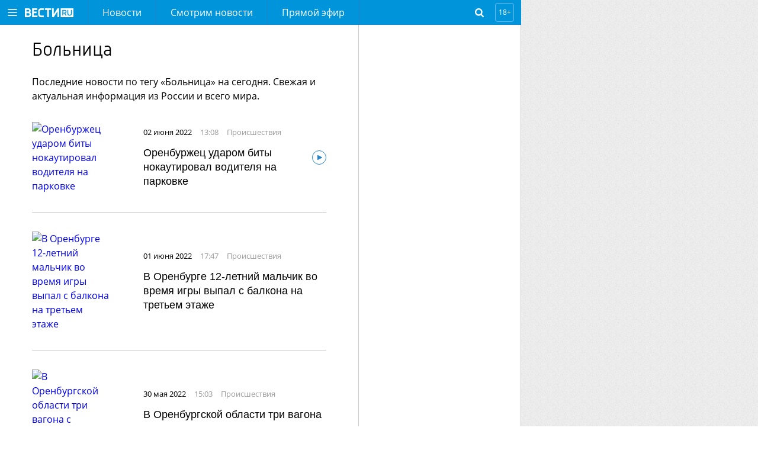

--- FILE ---
content_type: text/html; charset=UTF-8
request_url: https://www.vesti.ru/tag/%D0%93%D0%A2%D0%A0%D0%9A+%D0%9E%D1%80%D0%B5%D0%BD%D0%B1%D1%83%D1%80%D0%B3
body_size: 14880
content:
<!doctype html>
<html lang="ru">

    <head>
        <meta charset="utf-8">
        <meta http-equiv="X-UA-Compatible" content="IE=edge">
        <meta name="viewport" content="width=device-width, initial-scale=1.0, maximum-scale=1.0, user-scalable=0">
        
        <link rel="apple-touch-icon" sizes="57x57" href="/i/apple-icon-57x57.png?v=1">
        <link rel="apple-touch-icon" sizes="60x60" href="/i/apple-icon-60x60.png?v=1">
        <link rel="apple-touch-icon" sizes="72x72" href="/i/apple-icon-72x72.png?v=1">
        <link rel="apple-touch-icon" sizes="76x76" href="/i/apple-icon-76x76.png?v=1">
        <link rel="apple-touch-icon" sizes="114x114" href="/i/apple-icon-114x114.png?v=1">
        <link rel="apple-touch-icon" sizes="120x120" href="/i/apple-icon-120x120.png?v=1">
        <link rel="apple-touch-icon" sizes="144x144" href="/i/apple-icon-144x144.png?v=1">
        <link rel="apple-touch-icon" sizes="152x152" href="/i/apple-icon-152x152.png?v=1">
        <link rel="apple-touch-icon" sizes="180x180" href="/i/apple-icon-180x180.png?v=1">
        <link rel="icon" type="image/png" sizes="192x192" href="/i/android-icon-192x192.png?v=1">
        <link rel="icon" type="image/png" sizes="32x32" href="/i/favicon-32x32.png?v=1">
        <link rel="icon" type="image/png" sizes="96x96" href="/i/favicon-96x96.png?v=1">
        <link rel="icon" type="image/png" sizes="16x16" href="/i/favicon-16x16.png?v=1">
        <link rel="manifest" href="/assets/manifest.json">

                    <title>Больница: последние новости на сегодня - Вести.Ru</title>
        




        <link rel="stylesheet" href="/css/main.css?v=1527029">

        <link rel="shortcut icon" href="/favicon.ico">

                    <meta name="description" content="Актуальные новости по тегу «Больница» от Вести.Ru. Интервью, репортажи, фото и видео, свежие новости, в которых фигурирует «Больница», в России и во всем Мире.">
        
                    <link rel="canonical" href="https://www.vesti.ru/tag/%D0%93%D0%A2%D0%A0%D0%9A+%D0%9E%D1%80%D0%B5%D0%BD%D0%B1%D1%83%D1%80%D0%B3">
        
        <meta property="og:site_name" content="vesti.ru">

        
                    <meta property="og:url" content="https://www.vesti.ru/tag/%D0%93%D0%A2%D0%A0%D0%9A+%D0%9E%D1%80%D0%B5%D0%BD%D0%B1%D1%83%D1%80%D0%B3">
        
                                    <meta property="og:title" content="Больница: последние новости на сегодня - Вести.Ru">
                    
                    <meta name="og:description" content="Последние новости дня на сайте Вести: интервью, репортажи, фото и видео. Свежие новости Москвы, регионов России и всего мира на сегодня – экономика, пенсии, авто, политика, наука, погода и другие. Будьте в курсе актуальных событий.">
        
                    <meta property="og:image" content="https://www.vesti.ru/i/logo_fb.png">
        
        <meta name="twitter:site" content="@vesti_news">

                    <meta name="twitter:title" content="Больница: последние новости на сегодня - Вести.Ru">
        
                    <meta name="twitter:description" content="Актуальные новости по тегу «Больница» от Вести.Ru. Интервью, репортажи, фото и видео, свежие новости, в которых фигурирует «Больница», в России и во всем Мире.">
        
                    <meta name="twitter:image" content="https://www.vesti.ru/i/logo_fb.png">
        
                    <meta property="twitter:url" content="https://www.vesti.ru/tag/%D0%93%D0%A2%D0%A0%D0%9A+%D0%9E%D1%80%D0%B5%D0%BD%D0%B1%D1%83%D1%80%D0%B3">
        
                    <meta name="twitter:card" content="summary">
        
        
        
        
        
    <!--script src="https://assets.vgtrk.com/uid/latest/uid.js" type="text/javascript"></script-->
        <script src="https://smotrim.ru/js/media-scope.js"></script>
        <script>
            window.mediaScope = window.mediaScope || new window.MSC({
                cid: 'vesti_ru',
                tms: 'vesti_ru',
                idc: 161,
            });
        </script>
        <script src="/js/piwik.js" type="text/javascript"></script>
        <script>
            Piwik.addTracker()
        </script>

        <script>
        var tagId = 4162;
        var tagTitle = "больница";
        var tags = "4162";
        var tagsTitle = "больница";
        var tId = null;
        var articleId = null;
        var subsite = null;

        /** deprecated **/
        var cclId = 4162;
        var cclTitle = "больница";
    </script>
        <!-- Adv slot 59 [ -->



    
        
        
                    <div class="vgtrk-a1" data-id="698">
        
                <script async src="https://yandex.ru/ads/system/header-bidding.js"></script>
<script>
if (window.innerWidth <= 1024) {

var adfoxBiddersMap = {

"adfox_imho-video": "2123526",
"hybrid": "2923215",
"adfox_tn-inpool": "1216219",
"adfox_roden-media": "2109701",
"adfox_adsmart": "962449",
"adfox_NAMENAME": "1963432"
};

var syncPixels = [

{
"bidder": "hybrid",
"pixels": [
"https://www.tns-counter.ru/V13a****idsh_ad/ru/CP1251/tmsec=idsh_mob/",
"https://www.tns-counter.ru/V13a****idsh_vid/ru/CP1251/tmsec=idsh_vestiru-hbrmob/",
"https://mc.yandex.ru/watch/66716692?page-url=vestiru%3Futm_source=mob_hybrid_default%26utm_medium=%26utm_campaign=%26utm_content=%26utm_term=&page-ref="+window.location.href
]
}]
}

else if (window.innerWidth > 1025) {
var adfoxBiddersMap = {
"adfox_imho-video": "2123526",
"hybrid": "2923215",
"adfox_tn-inpool": "1216219",
"adfox_roden-media": "2109701",
"adfox_adsmart": "962449",
"adfox_NAMENAME": "1963432"
};

var syncPixels = [
{
"bidder": "hybrid",
"pixels": [
"https://www.tns-counter.ru/V13a****idsh_ad/ru/CP1251/tmsec=idsh_dis/",
"https://www.tns-counter.ru/V13a****idsh_vid/ru/CP1251/tmsec=idsh_vestiru-hbrdis/",
"https://mc.yandex.ru/watch/66716692?page-url=vestiru%3Futm_source=dis_hybrid_default%26utm_medium=%26utm_campaign=%26utm_content=%26utm_term=&page-ref="+window.location.href
          ]
}]

};

var userTimeout = 2000;
window.YaHeaderBiddingSettings = {
biddersMap: adfoxBiddersMap,
timeout: userTimeout,
syncPixels: syncPixels
};
</script>
                    </div>
        
        
    
        
        
        
                <script>
window.Ya || (window.Ya = {});
window.yaContextCb = window.yaContextCb || [];
window.Ya.adfoxCode || (window.Ya.adfoxCode = {});
window.Ya.adfoxCode.hbCallbacks || (window.Ya.adfoxCode.hbCallbacks = []);
</script>
<script src="https://yandex.ru/ads/system/context.js" async></script>
<script type="text/javascript" src="//cdn-st1.smotrim.ru/mh_files/002/420/imho.js"></script>
        
        
    
        
        
        
                <meta name="yandex-verification" content="8ede5ed9db7d148c" />
        
        
    



<!-- ] Adv slot 59 -->






        <!-- Adv slot 268 [ -->



    
        
        
                    <div class="vgtrk-a1" data-id="711">
        
                <!-- Yandex.RTB R-A-708690-134 -->
<script>
window.yaContextCb.push(() => {
    Ya.Context.AdvManager.render({
        "blockId": "R-A-708690-134",
        "type": "fullscreen",
        "platform": "desktop"
    })
})
</script>
                    </div>
        
        
    
        
        
                    <div class="vgtrk-a1" data-id="675">
        
                <style>
#adfox_157527859444081543 {
position: relative;
max-width: 1280px;
}

@media screen and (max-width: 1680px){

    #adfox_157527859444081543 {
margin-right: 400px;
min-width: 860px;
}
}

@media screen and (max-width: 1024px){

#adfox_157527859444081543 {
margin-right: 0;
min-width: 320px;
width: 100%;
}
}
</style>

<!--AdFox START-->
<!--vgtrk.com-->
<!--Площадка: vesti.ru / Новые вести / Перетяжка 1000х90 | desktop-->
<!--Категория: <не задана>-->
<!--Тип баннера: 1000x90-->
<div id="adfox_157527859444081543"></div>
<script>
window.Ya.adfoxCode.hbCallbacks.push(function () {
    window.Ya.headerBidding.pushAdUnits([
        {
            code: "adfox_157527859444081543", /* 1000Х90 */

            sizes: [
                [
                    970,
                    250
                ],
                [
                    1280,
                    250
                ]
            ],
            bids: [
                {
                    bidder: "adfox_imho-video",
                    params: {
                        p1: "cqrnr",
                        p2: "hity"
                    }
                },
               {
                   bidder: "hybrid",
                   params: {
                   placementId: "65ddfbc27bc72f10b8a264db"
                    }
                },
                {
                    bidder: "adfox_roden-media",
                    params: {
                        p1: "cvufh",
                        p2: "hfln"
                    }
                }
            ]
        }
    ]);

    window.yaContextCb.push(() => {
        Ya.adfoxCode.createAdaptive({
            ownerId: 166267,
            sequentialLoading: true,
            containerId: 'adfox_157527859444081543',
            params: {
                p1: 'brmzj',
                p2: 'eroq',
                puid2: '',
                puid3: '',
                puid4: '',
                puid10: window.cclId,
                puid11: window.tId,
                puid12: window.tags,
                pk: window.tagsTitle,
                pke: '1'
            }
        }, ['desktop'], {
            tabletWidth: 1024,
            phoneWidth: 736,
            isAutoReloads: false
        })
    })
})
</script>
                    </div>
        
        
    
        
        
        
                <!--AdFox START-->
<!--vgtrk.com-->
<!--Площадка: Вести.Ru / Новые вести / Промер 1 NEW-->
<!--Категория: <не задана>-->
<!--Тип баннера: 1x1_R-->
<div id="adfox_15494673120987890"></div>
<script>
    window.yaContextCb.push(()=>{
    Ya.adfoxCode.create({
        ownerId: 166267,
        containerId: 'adfox_15494673120987890',
        params: {
            p1: 'cdniy',
            p2: 'gbcy',
            puid2: '',
            puid3: '',
            puid10: window.cclId,
            puid11: window.tId,
            puid12: window.tags,
            pk: window.tagsTitle,
            pke: '1'
        }
    })
})
</script>


        
        
    



<!-- ] Adv slot 268 -->






        <!-- Adv slot 226 [ -->



    
        
        
                    <div class="vgtrk-a1" data-id="712">
        
                <!-- Yandex.RTB R-A-708690-135 -->
<script>
window.yaContextCb.push(() => {
    Ya.Context.AdvManager.render({
        "blockId": "R-A-708690-135",
        "type": "fullscreen",
        "platform": "touch"
    })
})
</script>
                    </div>
        
        
    
        
        
        
                <div id="adfox_168054323118957964"></div>
<script>
window.Ya.adfoxCode.hbCallbacks.push(function () {
window.Ya.headerBidding.pushAdUnits([
        {
            code: "adfox_168054323118957964", /* floorad_mobile */
            bids: [
                {
                    bidder: "adfox_adsmart",
                    params: {
                        p1: "cxvlt",
                        p2: "hhuq"
                    }
                }
            ]
        }
    ]);
    window.yaContextCb.push(()=>{
        Ya.adfoxCode.createAdaptive({
            ownerId: 166267,
            containerId: 'adfox_168054323118957964',
            type: 'floorAd',
            params: {
                p1: 'bxnkh',
                p2: 'fbnu',
                puid2: '',
                puid3: '',
                puid4: '',
                puid10: window.cclId,
                puid11: window.tId,
                puid12: window.tags,
                pk: window.tagsTitle,
                pke: '1'
            }
        }, ['tablet', 'phone'], {
            tabletWidth: 1024,
            phoneWidth: 736,
            isAutoReloads: false
        })
    })
})
</script>
        
        
    
        
        
        
                <!--AdFox START-->
<!--vgtrk.com-->
<!--Площадка: Вести.Ru / Новые вести / topbanner  // smartphone // адаптивный-->
<!--Категория: <не задана>-->
<!--Тип баннера: topbanner-->
<div id="adfox_14981317330913835"></div>
<script>window.Ya.adfoxCode.hbCallbacks.push(function() {
    window.Ya.headerBidding.pushAdUnits([
        {
          code: "adfox_14981317330913835", /* topbanner_smartphone */
          sizes: [
                [
                    300,
                    250
                ]
                     ],
          bids: [
            {
        bidder: "adfox_imho-video",
        params: {
          p1: "cqsaw",
          p2: "hiua"
        }
      },
         {
       bidder: "hybrid",
       params: {
       placementId: "65ddfbc27bc72f10b8a264dd"
                    }
                },
     { 
        bidder: "adfox_NAMENAME",
                        params: {
                            p1: "cukmq",
                            p2: "hajj"
                        }
                    },
            {
                        bidder: "adfox_roden-media",
                        params: {
                            p1: "cvufk",
                            p2: "hbts"
                        }
                    },
                    {
                        bidder: "adfox_adsmart",
                        params: {
                            p1: "cqmbh",
                            p2: "ul"
                        }
                    }
          ]
        }
    ]);
     window.yaContextCb.push(()=>{
     Ya.adfoxCode.createAdaptive({
        ownerId: 166267,
        containerId: "adfox_14981317330913835",
        params: {
            p1: "bryhq",
            p2: "fctl",
            puid2: "",
            puid10: window.cclId,
            puid11: window.tId,
            puid12: window.tags,
            pk: window.tagsTitle,
            pke: "1"
        },
onRender: function() {
document.querySelector("div#adfox_14981317330913835").style.marginTop = "10px";
document.querySelector("div#adfox_14981317330913835").style.display = "flex";
document.querySelector("div#adfox_14981317330913835").style.alignItems = "center";
document.querySelector("div#adfox_14981317330913835").style.justifyContent = "center";
}
    }, ["phone"], {
        tabletWidth: 1024,
        phoneWidth: 736,
        isAutoReloads: false
    })
  })
})
</script>

        
        
    



<!-- ] Adv slot 226 -->






        <!-- Adv slot 62 [ -->



    
        
        
        
                <!--AdFox START-->
<!--vgtrk.com-->
<!--Площадка: Вести.Ru / Новые вести / m Top banner // tablet // адаптивный-->
<!--Категория: <не задана>-->
<!--Тип баннера: Перетяжка планшет-->
<div id="adfox_149630847713068587"></div>
<script>
    window.yaContextCb.push(()=>{
    Ya.adfoxCode.createAdaptive({
        ownerId: 166267,
        containerId: 'adfox_149630847713068587',
        params: {
            p1: 'bvnwe',
            p2: 'fkql',
            puid2: '',
            puid10: window.cclId,
            puid11: window.tId,
            puid12: window.tags,
            pk: window.tagsTitle,
            pke: '1'
        }
    }, ['tablet'], {
        tabletWidth: 1024,
        phoneWidth: 736,
        isAutoReloads: false
    })
})
</script>
        
        
    



<!-- ] Adv slot 62 -->







        <meta name="apple-itunes-app" content="app-id=1526501534" />
<meta name="yandex-verification" content="62724c15a16d0a88" />
<meta name="yandex-verification" content="590dc0b9edbcf68b" />
<meta name="yandex-verification" content="3f0e6a79c8fef923" />
<meta name="google-site-verification" content="GKStD-YfjeTeyOTtef8G2dgb9zoSvvY1Q5f2qf_K9-s" />
<style>
a.logo-nenastie {
    position: relative;
    display: inline-block;
    height: 54px;
    width: 150px;
    font: normal 0px/54px "OpenSansLight", sans-serif;
    color: #fff;
text-decoration: none;
background: url(/i/Nenastie.svg) left center no-repeat;
    background-size: auto;
background-size: contain;
margin: 0;}
.logo-specproekt, .navigation-top__specproekt { display: none !important; }
.article__text .js-mediator-article h5 { font-weight: normal; }
</style>
<!-- Yandex.Metrika counter -->
<script type="text/javascript" >
   (function(m,e,t,r,i,k,a){m[i]=m[i]||function(){(m[i].a=m[i].a||[]).push(arguments)};
   m[i].l=1*new Date();k=e.createElement(t),a=e.getElementsByTagName(t)[0],k.async=1,k.src=r,a.parentNode.insertBefore(k,a)})
   (window, document, "script", "https://mc.yandex.ru/metrika/tag.js", "ym");

   ym(21374125, "init", {
        clickmap:true,
        trackLinks:true,
        accurateTrackBounce:true,
        webvisor:true
   });
</script>
<noscript><div><img src="https://mc.yandex.ru/watch/21374125" style="position:absolute; left:-9999px;" alt="" /></div></noscript>
<!-- /Yandex.Metrika counter --> 

<!-- Varioqub experiments -->
<script type="text/javascript">
(function(e, x, pe, r, i, me, nt){
e[i]=e[i]||function(){(e[i].a=e[i].a||[]).push(arguments)},
me=x.createElement(pe),me.async=1,me.src=r,nt=x.getElementsByTagName(pe)[0],me.addEventListener('error',function(){function cb(t){t=t[t.length-1],'function'==typeof t&&t({flags:{}})};Array.isArray(e[i].a)&&e[i].a.forEach(cb);e[i]=function(){cb(arguments)}}),nt.parentNode.insertBefore(me,nt)})
(window, document, 'script', 'https://abt.s3.yandex.net/expjs/latest/exp.js', 'ymab');
ymab('metrika.21374125', 'init'/*, {clientFeatures}, {callback}*/);
</script>

    </head>
    <body>
    
    
    
    <!-- pager wrapper [ -->
        <div class="page-wrap">
            <header class="header">
    <div class="header__holder">
        <div class="header__control">
            <a class="header__button header__button--burger" href="#"></a>
        </div>
        <div class="header__logo">
                            <a class="logo" href="/"></a>
                                </div>
        <div class="header__navigation">
            <nav class="navigation navigation--hidden">
    <div class="navigation__control">
        <a class="navigation__close" href="#"></a>
    </div>
    <ul class="navigation-top">
                    <li class="navigation-top__item">
                <a class="navigation-top__link "
                   href="/news"
                                                      >
                    Новости
                </a>
            </li>
                    <li class="navigation-top__item">
                <a class="navigation-top__link "
                   href="https://smotrim.ru/brand/58500"
                                       rel="external noopener nofollow"                >
                    Смотрим новости
                </a>
            </li>
                    <li class="navigation-top__item">
                <a class="navigation-top__link live"
                   href="https://smotrim.ru/channels"
                   target="_blank"                    rel="external noopener nofollow"                >
                    Прямой эфир
                </a>
            </li>
        
    </ul>
    <div class="navigation__list">
        <ul class="navigation__main">
                            <li class="navigation__item">
                    <a class="navigation__link "
                       href="/news"
                                                                  >
                        Новости
                    </a>
                </li>
                            <li class="navigation__item">
                    <a class="navigation__link "
                       href="https://smotrim.ru/brand/58500"
                                               rel="external noopener nofollow"                    >
                        Смотрим новости
                    </a>
                </li>
                            <li class="navigation__item">
                    <a class="navigation__link live"
                       href="https://smotrim.ru/channels"
                       target="_blank"                        rel="external noopener nofollow"                    >
                        Прямой эфир
                    </a>
                </li>
                            <li class="navigation__item">
                    <a class="navigation__link "
                       href="https://smotrim.ru/channels"
                       target="_blank"                        rel="external noopener nofollow"                    >
                        Трансляции
                    </a>
                </li>
                            <li class="navigation__item">
                    <a class="navigation__link "
                       href="https://www.vesti.ru/theme/11921"
                                                                  >
                        Спецоперация
                    </a>
                </li>
            
        </ul>

        <ul class="navigation__projects">
                            <li class="navigation__item">
                    <a href="/tag/Только+у+нас"
                       class="navigation__link "
                                           >
                        Только у нас
                    </a>
                </li>
                            <li class="navigation__item">
                    <a href="/politika"
                       class="navigation__link "
                                           >
                        Политика
                    </a>
                </li>
                            <li class="navigation__item">
                    <a href="/ekonomika"
                       class="navigation__link "
                                           >
                        Экономика
                    </a>
                </li>
                            <li class="navigation__item">
                    <a href="/proisshestviya"
                       class="navigation__link "
                                           >
                        Происшествия
                    </a>
                </li>
                            <li class="navigation__item">
                    <a href="/obshchestvo"
                       class="navigation__link "
                                           >
                        Общество
                    </a>
                </li>
                            <li class="navigation__item">
                    <a href="/kultura"
                       class="navigation__link "
                                           >
                        Культура
                    </a>
                </li>
                            <li class="navigation__item">
                    <a href="/television"
                       class="navigation__link "
                                           >
                        Кино и ТВ
                    </a>
                </li>
                            <li class="navigation__item">
                    <a href="/sport"
                       class="navigation__link "
                                           >
                        Спорт
                    </a>
                </li>
                            <li class="navigation__item">
                    <a href="/avto"
                       class="navigation__link "
                                           >
                        Авто
                    </a>
                </li>
                            <li class="navigation__item">
                    <a href="/nauka"
                       class="navigation__link "
                                           >
                        Наука
                    </a>
                </li>
                            <li class="navigation__item">
                    <a href="/medicina"
                       class="navigation__link "
                                           >
                        Медицина
                    </a>
                </li>
                            <li class="navigation__item">
                    <a href="/hitech"
                       class="navigation__link "
                                           >
                        Hi-tech
                    </a>
                </li>
                            <li class="navigation__item">
                    <a href="/silovye-struktury"
                       class="navigation__link "
                                           >
                        Силовые структуры
                    </a>
                </li>
                            <li class="navigation__item">
                    <a href="/nedvizhimost"
                       class="navigation__link "
                                           >
                        Недвижимость
                    </a>
                </li>
                    </ul>






        <div class="navigation__social">
            <a class="soc-button vkontakte" rel="external noopener nofollow" target="_blank" href="https://vk.com/vesti"></a>
                        <a class="soc-button odnoklassniki" rel="external noopener nofollow" target="_blank" href="https://www.ok.ru/vesti"></a>
                                        <a class="soc-button telegram" rel="external noopener nofollow" target="_blank" href="https://t.me/vestiru"></a>
                        </div>

    </div>
</nav>
        </div>
        <!--  Лого реклама -->
        
        <!-- End реклама -->
        <div class="header__search">
            <div class="search-form search-form--hidden">
    <div class="search-form__control"></div>
    <form class="search-form__form" action="/search">
        <input class="search-form__query" id="search-form-query" autocomplete="off" name="q" placeholder="поиск" type="text" value="">
        <input class="search-form__submit" value="Go!" type="submit">
    </form>
</div>        </div>
        <div class="header__age-restriction">
            <i class="header__icon">18+</i>
        </div>
    </div>
</header>

            <!-- Live [  -->




            
            <div class="main-content">
                    <div class="content">
        <div class="content__inner content__inner_wide content-news">
                            <h1 class="article__title">Больница</h1>
                                                    <div class="article__anons__seo">Последние новости по тегу «Больница» на сегодня. Свежая и актуальная информация из России и всего мира.</div>
            
            <div class="list list-news list-tags" data-next-page="/api/tag/%D0%93%D0%A2%D0%A0%D0%9A+%D0%9E%D1%80%D0%B5%D0%BD%D0%B1%D1%83%D1%80%D0%B3?page=2">

                                                        <div class="list__item">
                        <a href="/article/2779676"
                           class="list__pic-wrapper  vgtrk-lazy-preloader">
                                                            <img class="list__pic vgtrk-lazy" alt="Оренбуржец ударом биты нокаутировал водителя на парковке"
                                     data-src="https://cdn-st1.smotrim.ru/vh/pictures/lw/343/744/6.jpg">
                                                    </a>
                        <div class="list__info">

                            <div class="list__data">
                                                                    <div class="list__date">
                                    02 июня 2022
                                </div>
                                <div class="list__time">
                                    13:08
                                </div>
                                <div class="list__subtitle"><a class="list__src" href="/proisshestviya">происшествия</a></div>
                                                            </div>
                            <h3 class="list__title has_video">
                                <a href="/article/2779676">Оренбуржец ударом биты нокаутировал водителя на парковке</a>
                            </h3>
                                                            <div class="list__icon">
                                    <a href="/article/2779676"
                                       class="list__icon-play"></a>
                                </div>
                                                    </div>
                    </div>
                                                        <div class="list__item">
                        <a href="/article/2778103"
                           class="list__pic-wrapper  vgtrk-lazy-preloader">
                                                            <img class="list__pic vgtrk-lazy" alt="В Оренбурге 12-летний мальчик во время игры выпал с балкона на третьем этаже"
                                     data-src="https://cdn-st1.smotrim.ru/vh/pictures/lw/343/042/3.jpg">
                                                    </a>
                        <div class="list__info">

                            <div class="list__data">
                                                                    <div class="list__date">
                                    01 июня 2022
                                </div>
                                <div class="list__time">
                                    17:47
                                </div>
                                <div class="list__subtitle"><a class="list__src" href="/proisshestviya">происшествия</a></div>
                                                            </div>
                            <h3 class="list__title">
                                <a href="/article/2778103">В Оренбурге 12-летний мальчик во время игры выпал с балкона на третьем этаже</a>
                            </h3>
                                                    </div>
                    </div>
                                                        <div class="list__item">
                        <a href="/article/2774304"
                           class="list__pic-wrapper  vgtrk-lazy-preloader">
                                                            <img class="list__pic vgtrk-lazy" alt="В Оренбургской области три вагона с чугуном сошли с рельсов на предприятии"
                                     data-src="https://cdn-st1.smotrim.ru/vh/pictures/lw/342/240/4.jpg">
                                                    </a>
                        <div class="list__info">

                            <div class="list__data">
                                                                    <div class="list__date">
                                    30 мая 2022
                                </div>
                                <div class="list__time">
                                    15:03
                                </div>
                                <div class="list__subtitle"><a class="list__src" href="/proisshestviya">происшествия</a></div>
                                                            </div>
                            <h3 class="list__title">
                                <a href="/article/2774304">В Оренбургской области три вагона с чугуном сошли с рельсов на предприятии</a>
                            </h3>
                                                    </div>
                    </div>
                                                        <div class="list__item">
                        <a href="/article/2773834"
                           class="list__pic-wrapper  vgtrk-lazy-preloader">
                                                            <img class="list__pic vgtrk-lazy" alt="В Оренбургской области пьяный водитель без прав насмерть сбил двоих детей"
                                     data-src="https://cdn-st1.smotrim.ru/vh/pictures/lw/336/745/8.jpg">
                                                    </a>
                        <div class="list__info">

                            <div class="list__data">
                                                                    <div class="list__date">
                                    30 мая 2022
                                </div>
                                <div class="list__time">
                                    10:53
                                </div>
                                                                                            </div>
                            <h3 class="list__title">
                                <a href="/article/2773834">В Оренбургской области пьяный водитель без прав насмерть сбил двоих детей</a>
                            </h3>
                                                    </div>
                    </div>
                                                        <div class="list__item">
                        <a href="/article/2766474"
                           class="list__pic-wrapper  vgtrk-lazy-preloader">
                                                            <img class="list__pic vgtrk-lazy" alt="В Оренбургской области девушка-водитель врезалась в ЛЭП и погибла"
                                     data-src="https://cdn-st1.smotrim.ru/vh/pictures/lw/340/347/0.jpg">
                                                    </a>
                        <div class="list__info">

                            <div class="list__data">
                                                                    <div class="list__date">
                                    25 мая 2022
                                </div>
                                <div class="list__time">
                                    19:41
                                </div>
                                <div class="list__subtitle"><a class="list__src" href="/proisshestviya">происшествия</a></div>
                                                            </div>
                            <h3 class="list__title">
                                <a href="/article/2766474">В Оренбургской области девушка-водитель врезалась в ЛЭП и погибла</a>
                            </h3>
                                                    </div>
                    </div>
                                                        <div class="list__item">
                        <a href="/article/2760716"
                           class="list__pic-wrapper  vgtrk-lazy-preloader">
                                                            <img class="list__pic vgtrk-lazy" alt="14-летний подросток из Оренбурга выстрелил из пистолета своему знакомому в глаз"
                                     data-src="https://cdn-st1.smotrim.ru/vh/pictures/lw/330/243/6.jpg">
                                                    </a>
                        <div class="list__info">

                            <div class="list__data">
                                                                    <div class="list__date">
                                    23 мая 2022
                                </div>
                                <div class="list__time">
                                    16:08
                                </div>
                                <div class="list__subtitle"><a class="list__src" href="/proisshestviya">происшествия</a></div>
                                                            </div>
                            <h3 class="list__title">
                                <a href="/article/2760716">14-летний подросток из Оренбурга выстрелил из пистолета своему знакомому в глаз</a>
                            </h3>
                                                    </div>
                    </div>
                                                        <div class="list__item">
                        <a href="/article/2758425"
                           class="list__pic-wrapper  vgtrk-lazy-preloader">
                                                            <img class="list__pic vgtrk-lazy" alt="Два человека задержаны после повреждения системы водоснабжения в Орске"
                                     data-src="https://cdn-st1.smotrim.ru/vh/pictures/lw/339/544/7.jpg">
                                                    </a>
                        <div class="list__info">

                            <div class="list__data">
                                                                    <div class="list__date">
                                    22 мая 2022
                                </div>
                                <div class="list__time">
                                    12:53
                                </div>
                                                                                            </div>
                            <h3 class="list__title">
                                <a href="/article/2758425">Два человека задержаны после повреждения системы водоснабжения в Орске</a>
                            </h3>
                                                    </div>
                    </div>
                                                        <div class="list__item">
                        <a href="/article/2746128"
                           class="list__pic-wrapper  vgtrk-lazy-preloader">
                                                            <img class="list__pic vgtrk-lazy" alt="Житель Оренбургской области облил бензином и заживо сжег своего товарища"
                                     data-src="https://cdn-st1.smotrim.ru/vh/pictures/lw/321/883/3.jpg">
                                                    </a>
                        <div class="list__info">

                            <div class="list__data">
                                                                    <div class="list__date">
                                    17 мая 2022
                                </div>
                                <div class="list__time">
                                    09:17
                                </div>
                                                                                            </div>
                            <h3 class="list__title">
                                <a href="/article/2746128">Житель Оренбургской области облил бензином и заживо сжег своего товарища</a>
                            </h3>
                                                    </div>
                    </div>
                                                        <div class="list__item">
                        <a href="/article/2744955"
                           class="list__pic-wrapper  vgtrk-lazy-preloader">
                                                            <img class="list__pic vgtrk-lazy" alt="Два человека погибли в ДТП в Оренбургской области, шестеро пострадали"
                                     data-src="https://cdn-st1.smotrim.ru/vh/pictures/lw/340/080/8.jpg">
                                                    </a>
                        <div class="list__info">

                            <div class="list__data">
                                                                    <div class="list__date">
                                    16 мая 2022
                                </div>
                                <div class="list__time">
                                    18:24
                                </div>
                                <div class="list__subtitle"><a class="list__src" href="/proisshestviya">происшествия</a></div>
                                                            </div>
                            <h3 class="list__title">
                                <a href="/article/2744955">Два человека погибли в ДТП в Оренбургской области, шестеро пострадали</a>
                            </h3>
                                                    </div>
                    </div>
                                                        <div class="list__item">
                        <a href="/article/2744523"
                           class="list__pic-wrapper  vgtrk-lazy-preloader">
                                                            <img class="list__pic vgtrk-lazy" alt="В Башкирии в лобовом столкновении с фурой погиб водитель легковушки"
                                     data-src="https://cdn-st1.smotrim.ru/vh/pictures/lw/340/052/7.jpg">
                                                    </a>
                        <div class="list__info">

                            <div class="list__data">
                                                                    <div class="list__date">
                                    16 мая 2022
                                </div>
                                <div class="list__time">
                                    15:37
                                </div>
                                <div class="list__subtitle"><a class="list__src" href="/proisshestviya">происшествия</a></div>
                                                            </div>
                            <h3 class="list__title">
                                <a href="/article/2744523">В Башкирии в лобовом столкновении с фурой погиб водитель легковушки</a>
                            </h3>
                                                    </div>
                    </div>
                                                        <div class="list__item">
                        <a href="/article/2742517"
                           class="list__pic-wrapper  vgtrk-lazy-preloader">
                                                            <img class="list__pic vgtrk-lazy" alt="Трехлетний ребенок попал под колеса автомобиля в Оренбурге"
                                     data-src="https://cdn-st1.smotrim.ru/vh/pictures/lw/338/523/6.jpg">
                                                    </a>
                        <div class="list__info">

                            <div class="list__data">
                                                                    <div class="list__date">
                                    15 мая 2022
                                </div>
                                <div class="list__time">
                                    15:07
                                </div>
                                <div class="list__subtitle"><a class="list__src" href="/proisshestviya">происшествия</a></div>
                                                            </div>
                            <h3 class="list__title">
                                <a href="/article/2742517">Трехлетний ребенок попал под колеса автомобиля в Оренбурге</a>
                            </h3>
                                                    </div>
                    </div>
                                                        <div class="list__item">
                        <a href="/article/2742276"
                           class="list__pic-wrapper  vgtrk-lazy-preloader">
                                                            <img class="list__pic vgtrk-lazy" alt="18-летний водитель погиб в ДТП под Оренбургом"
                                     data-src="https://cdn-st1.smotrim.ru/vh/pictures/lw/339/209/5.jpg">
                                                    </a>
                        <div class="list__info">

                            <div class="list__data">
                                                                    <div class="list__date">
                                    15 мая 2022
                                </div>
                                <div class="list__time">
                                    12:16
                                </div>
                                <div class="list__subtitle"><a class="list__src" href="/proisshestviya">происшествия</a></div>
                                                            </div>
                            <h3 class="list__title">
                                <a href="/article/2742276">18-летний водитель погиб в ДТП под Оренбургом</a>
                            </h3>
                                                    </div>
                    </div>
                                                        <div class="list__item">
                        <a href="/article/2741088"
                           class="list__pic-wrapper  vgtrk-lazy-preloader">
                                                            <img class="list__pic vgtrk-lazy" alt="Мужчина погиб при пожаре в Оренбургской области"
                                     data-src="https://cdn-st1.smotrim.ru/vh/pictures/lw/336/745/8.jpg">
                                                    </a>
                        <div class="list__info">

                            <div class="list__data">
                                                                    <div class="list__date">
                                    14 мая 2022
                                </div>
                                <div class="list__time">
                                    13:17
                                </div>
                                <div class="list__subtitle"><a class="list__src" href="/proisshestviya">происшествия</a></div>
                                                            </div>
                            <h3 class="list__title">
                                <a href="/article/2741088">Мужчина погиб при пожаре в Оренбургской области</a>
                            </h3>
                                                    </div>
                    </div>
                                                        <div class="list__item">
                        <a href="/article/2741073"
                           class="list__pic-wrapper  vgtrk-lazy-preloader">
                                                            <img class="list__pic vgtrk-lazy" alt="Оренбуржец угодил под локомотив и лишился обеих ног"
                                     data-src="https://cdn-st1.smotrim.ru/vh/pictures/lw/339/728/6.jpg">
                                                    </a>
                        <div class="list__info">

                            <div class="list__data">
                                                                    <div class="list__date">
                                    14 мая 2022
                                </div>
                                <div class="list__time">
                                    13:16
                                </div>
                                <div class="list__subtitle"><a class="list__src" href="/proisshestviya">происшествия</a></div>
                                                            </div>
                            <h3 class="list__title">
                                <a href="/article/2741073">Оренбуржец угодил под локомотив и лишился обеих ног</a>
                            </h3>
                                                    </div>
                    </div>
                                                        <div class="list__item">
                        <a href="/article/2741030"
                           class="list__pic-wrapper  vgtrk-lazy-preloader">
                                                            <img class="list__pic vgtrk-lazy" alt="Полуторагодовалый ребенок получил химический ожог средством для прочистки труб"
                                     data-src="https://cdn-st1.smotrim.ru/vh/pictures/lw/339/713/5.jpg">
                                                    </a>
                        <div class="list__info">

                            <div class="list__data">
                                                                    <div class="list__date">
                                    14 мая 2022
                                </div>
                                <div class="list__time">
                                    12:25
                                </div>
                                <div class="list__subtitle"><a class="list__src" href="/proisshestviya">происшествия</a></div>
                                                            </div>
                            <h3 class="list__title">
                                <a href="/article/2741030">Полуторагодовалый ребенок получил химический ожог средством для прочистки труб</a>
                            </h3>
                                                    </div>
                    </div>
                                                        <div class="list__item">
                        <a href="/article/2738407"
                           class="list__pic-wrapper  vgtrk-lazy-preloader">
                                                            <img class="list__pic vgtrk-lazy" alt="В Оренбурге запрещена деятельность радикальной религиозной группы"
                                     data-src="https://cdn-st1.smotrim.ru/vh/pictures/lw/243/652/6.jpg">
                                                    </a>
                        <div class="list__info">

                            <div class="list__data">
                                                                    <div class="list__date">
                                    13 мая 2022
                                </div>
                                <div class="list__time">
                                    08:40
                                </div>
                                <div class="list__subtitle"><a class="list__src" href="/obshchestvo">общество</a></div>
                                                            </div>
                            <h3 class="list__title">
                                <a href="/article/2738407">В Оренбурге запрещена деятельность радикальной религиозной группы</a>
                            </h3>
                                                    </div>
                    </div>
                                                        <div class="list__item">
                        <a href="/article/2736343"
                           class="list__pic-wrapper  vgtrk-lazy-preloader">
                                                            <img class="list__pic vgtrk-lazy" alt="В Уфе экстренно сел самолет, летевший из Шереметьево в Оренбург"
                                     data-src="https://cdn-st1.smotrim.ru/vh/pictures/lw/337/521/9.png">
                                                    </a>
                        <div class="list__info">

                            <div class="list__data">
                                                                    <div class="list__date">
                                    12 мая 2022
                                </div>
                                <div class="list__time">
                                    11:59
                                </div>
                                                                                            </div>
                            <h3 class="list__title">
                                <a href="/article/2736343">В Уфе экстренно сел самолет, летевший из Шереметьево в Оренбург</a>
                            </h3>
                                                    </div>
                    </div>
                                                        <div class="list__item">
                        <a href="/article/2730307"
                           class="list__pic-wrapper  vgtrk-lazy-preloader">
                                                            <img class="list__pic vgtrk-lazy" alt="Велосипедист погиб под колесами &quot;семерки&quot; на оренбургской трассе"
                                     data-src="https://cdn-st1.smotrim.ru/vh/pictures/lw/338/746/1.jpg">
                                                    </a>
                        <div class="list__info">

                            <div class="list__data">
                                                                    <div class="list__date">
                                    09 мая 2022
                                </div>
                                <div class="list__time">
                                    08:52
                                </div>
                                <div class="list__subtitle"><a class="list__src" href="/proisshestviya">происшествия</a></div>
                                                            </div>
                            <h3 class="list__title">
                                <a href="/article/2730307">Велосипедист погиб под колесами "семерки" на оренбургской трассе</a>
                            </h3>
                                                    </div>
                    </div>
                                                        <div class="list__item">
                        <a href="/article/2723761"
                           class="list__pic-wrapper  vgtrk-lazy-preloader">
                                                            <img class="list__pic vgtrk-lazy" alt="В Орске осудили мужчину, выкинувшего чемодан с расчлененной девушкой"
                                     data-src="https://cdn-st1.smotrim.ru/vh/pictures/lw/337/642/2.jpg">
                                                    </a>
                        <div class="list__info">

                            <div class="list__data">
                                                                    <div class="list__date">
                                    04 мая 2022
                                </div>
                                <div class="list__time">
                                    15:52
                                </div>
                                                                                            </div>
                            <h3 class="list__title">
                                <a href="/article/2723761">В Орске осудили мужчину, выкинувшего чемодан с расчлененной девушкой</a>
                            </h3>
                                                    </div>
                    </div>
                                                        <div class="list__item">
                        <a href="/article/2723565"
                           class="list__pic-wrapper  vgtrk-lazy-preloader">
                                                            <img class="list__pic vgtrk-lazy" alt="Несколько школ Оренбурга эвакуировали из-за сообщений о минировании"
                                     data-src="https://cdn-st1.smotrim.ru/vh/pictures/lw/335/844/2.jpg">
                                                    </a>
                        <div class="list__info">

                            <div class="list__data">
                                                                    <div class="list__date">
                                    04 мая 2022
                                </div>
                                <div class="list__time">
                                    13:43
                                </div>
                                                                                            </div>
                            <h3 class="list__title">
                                <a href="/article/2723565">Несколько школ Оренбурга эвакуировали из-за сообщений о минировании</a>
                            </h3>
                                                    </div>
                    </div>
                            </div>
        </div>
        <div class="slot slot--inner">
            <div class="slot__container slot__container--static">
                <!-- Adv slot 284 [ -->



    
        
        
                    <div class="vgtrk-a1" data-id="677">
        
                <!--AdFox START-->
<!--vgtrk.com-->
<!--Площадка: Вести.Ru / Новые вести / 240х400_десктоп-->
<!--Категория: <не задана>-->
<!--Тип баннера: 240x400js-->
<div id="adfox_149139884426052801"></div>
<script>window.Ya.adfoxCode.hbCallbacks.push(function() {
    window.Ya.headerBidding.pushAdUnits([
        { 
    code: "adfox_149139884426052801", /* 300x600_desktop */
sizes: [
                [
                    300,
                    600
                ]
            ],
    bids: [
      {
        bidder: "adfox_imho-video",
        params: {
          p1: "cqrns",
          p2: "hitz"
        }
      },
     {
       bidder: "hybrid",
       params: {
       placementId: "65ddfbc27bc72f10b8a264dc"
                    }
                },
 {
        bidder: "adfox_NAMENAME",
        params: {
          p1: "cukmr",
          p2: "hajj"
        }
      },

 {
        bidder: "adfox_adsmart",
        params: {
          p1: "cqgvk",
          p2: "hhro"
        }
      },
 {
        bidder: "adfox_roden-media",
        params: {
        p1: "cvufi",
        p2: "emwl"
                        }
                    }
    ]
}
    ]);
    window.yaContextCb.push(()=>{
    Ya.adfoxCode.createAdaptive({
        ownerId: 166267,
        sequentialLoading: true,
        containerId: 'adfox_149139884426052801',
        params: {
            p1: 'breri',
            p2: 'ejzf',
         puid10: window.cclId,
         puid11: window.tId,
         puid12: window.tags,
         pk: window.tagsTitle,
         pke: '1'
        },
       lazyLoad: true,
onRender: function() {
document.querySelector('div#adfox_149139884426052801').style.marginTop = '20px';
document.querySelector('div#adfox_149139884426052801').style.marginBottom = '20px';
document.querySelector('div#adfox_149139884426052801').style.display = 'flex';
document.querySelector('div#adfox_149139884426052801').style.alignItems = 'center';
document.querySelector('div#adfox_149139884426052801').style.justifyContent = 'center';
}
    },
        ['desktop'], {
        tabletWidth: 1365,
        phoneWidth: 1024,
        isAutoReloads: false
    })
  })
})
</script>

                    </div>
        
        
    
        
        
                    <div class="vgtrk-a1" data-id="678">
        
                <!--AdFox START-->
<!--vgtrk.com-->
<!--Площадка: vesti.ru / Новые вести / 240х400 | tablet | на разрешение 1024-1365-->
<!--Категория: <не задана>-->
<!--Тип баннера: 240x400js-->
<div id="adfox_159672838192894397"></div>
<script>window.Ya.adfoxCode.hbCallbacks.push(function() {
    window.Ya.headerBidding.pushAdUnits([
{
    code: "adfox_159672838192894397", /* 240x400_desktop */
    sizes: [
                [
                    240,
                    400
                ]
                     ],
    bids: [
      {
        bidder: "adfox_imho-video",
        params: {
          p1: "cqrnq",
          p2: "hitz"
        }
      },
{
       bidder: "hybrid",
       params: {
       placementId: "65e9ba5b4d506e92e86a78d6"
        }
     },
 {
        bidder: "adfox_adsmart",
        params: {
          p1: "cqlim",
          p2: "hhrn"
        }
      },
 {
         bidder: "adfox_roden-media",
         params: {
         p1: "cvuhq",
         p2: "hjrx"
                        }
                    }
    ]
  }
    ]);      
    window.yaContextCb.push(()=>{
    Ya.adfoxCode.createAdaptive({
        ownerId: 166267,
        sequentialLoading: true,
        containerId: 'adfox_159672838192894397',
        params: {
            p1: 'cluwn',
            p2: 'ejzf',
         puid10: window.cclId,
         puid11: window.tId,
         puid12: window.tags,
         pk: window.tagsTitle,
         pke: '1'
        },
       lazyLoad: true,
onRender: function() {
document.querySelector('div#adfox_159672838192894397').style.marginTop = '20px';
document.querySelector('div#adfox_151316498826541408').style.marginBottom = '20px';
document.querySelector('div#adfox_159672838192894397').style.display = 'flex';
document.querySelector('div#adfox_159672838192894397').style.alignItems = 'center';
document.querySelector('div#adfox_159672838192894397').style.justifyContent = 'center';
}
    }, 
        [ 'tablet'], {
        tabletWidth: 1365,
        phoneWidth: 1024,
        isAutoReloads: false
    })
 })
})
</script>
                    </div>
        
        
    
        
        
        
                <!--AdFox START-->
<!--vgtrk.com-->
<!--Площадка: vesti.ru / Новые вести / 300x300 проброс | desktop-->
<!--Категория: <не задана>-->
<!--Тип баннера: 300x300-->
<div id="adfox_159438758254824962"></div>
<script>
    window.yaContextCb.push(()=>{
    Ya.adfoxCode.createAdaptive({
        ownerId: 166267,
        containerId: 'adfox_159438758254824962',
        params: {
            p1: 'cigba',
            p2: 'gqnq',
            puid2: '',
            puid3: '',
            puid4: '',
            puid10: '',
            puid11: ''
        },
onRender: function() {
document.querySelector('div#adfox_159438758254824962').style.marginTop = '20px';
document.querySelector('div#adfox_159438758254824962').style.marginBottom = '20px';
document.querySelector('div#adfox_159438758254824962').style.display = 'flex';
document.querySelector('div#adfox_159438758254824962').style.alignItems = 'center';
document.querySelector('div#adfox_159438758254824962').style.justifyContent = 'center';
    }
     }, ['desktop'], {
        tabletWidth: 1024,
        phoneWidth: 736,
        isAutoReloads: false
    })
})
</script>
        
        
    
        
        
        
                <div style="margin: 20px auto 0  auto;width: 240px;">
<!--AdFox START-->
<!--vgtrk.com-->
<!--Площадка: Вести.Ru / Новые вести / Инфоспонсорство 240х200_Десктоп-->
<!--Категория: <не задана>-->
<!--Тип баннера: 240x200-->
<div id="adfox_155022968022472763"></div>
<script>
    window.yaContextCb.push(()=>{
    Ya.adfoxCode.createAdaptive({
        ownerId: 166267,
        containerId: 'adfox_155022968022472763',
        params: {
            p1: 'bqvut',
            p2: 'esgz',
            puid2: '',
            puid3: '',
            puid10: window.cclId,
            puid11: window.tId,
            puid12: window.tags,
            pk: window.tagsTitle,
            pke: '1'
        }
    }, ['desktop'], {
        tabletWidth: 1024,
        phoneWidth: 736,
        isAutoReloads: false
    })
})
</script>
</div>
        
        
    



<!-- ] Adv slot 284 -->






            </div>
            <div class="slot__container slot__container--sticky">
                <!-- Adv slot 285 [ -->



    
        
        
                    <div class="vgtrk-a1" data-id="680">
        
                <!--AdFox START-->
<!--vgtrk.com-->
<!--Площадка: Вести.Ru / Новые вести / 300x500_sticky_desktop-->
<!--Категория: <не задана>-->
<!--Тип баннера: 300x600-->
<div id="adfox_151316498826541408"></div>
<script>window.Ya.adfoxCode.hbCallbacks.push(function() {
    window.Ya.headerBidding.pushAdUnits([
        {
     code: "adfox_151316498826541408", /*300х500_sticky*/
     bids: [
      
    ]
   }
    ]);
    window.yaContextCb.push(()=>{
    Ya.adfoxCode.createAdaptive({
        ownerId: 166267,
        sequentialLoading: true,
        containerId: 'adfox_151316498826541408',
        params: {
            p1: 'bxwpw',
            p2: 'frbm',
            puid10: window.cclId,
            puid11: window.tId,
            puid12: window.tags,
            pk: window.tagsTitle,
            pke: '1'
        },
       lazyLoad: true,
onRender: function() {
document.querySelector('div#adfox_151316498826541408').style.width = '330px';
document.querySelector('div#adfox_151316498826541408').style.marginTop = '20px';
document.querySelector('div#adfox_151316498826541408').style.marginBottom = '20px';
document.querySelector('div#adfox_151316498826541408').style.display = 'flex';
document.querySelector('div#adfox_151316498826541408').style.alignItems = 'center';
document.querySelector('div#adfox_151316498826541408').style.justifyContent = 'center';
   setTimeout(function() {
        window.Ya.adfoxCode.reload ('adfox_151316498826541408', {
            onlyIfWasVisible: true
        })
    }, 30000)
 }
               },
        ['desktop'], {
        tabletWidth: 1365,
        phoneWidth: 1024,
        isAutoReloads: false
    })
 })
})
</script>
                    </div>
        
        
    
        
        
                    <div class="vgtrk-a1" data-id="681">
        
                <!--AdFox START-->
<!--vgtrk.com-->
<!--Площадка: vesti.ru / Новые вести / 240х400_второй| desktop-->
<!--Категория: <не задана>-->
<!--Тип баннера: 240x400_второй-->
<div id="adfox_159705078410475425"></div>
<script>window.Ya.adfoxCode.hbCallbacks.push(function() {
    window.Ya.headerBidding.pushAdUnits([
       {
    code: "adfox_159705078410475425", /* 240x400_sticky */
    bids: [
      
    ]
  }
    ]);
    window.yaContextCb.push(()=>{
    Ya.adfoxCode.createAdaptive({
        ownerId: 166267,
        sequentialLoading: true,
        containerId: 'adfox_159705078410475425',
        params: {
            p1: 'bupkt',
            p2: 'evea',
            puid3: '',
            puid4: '',
            puid10: window.cclId,
            puid11: window.tId,
            puid12: window.tags,
            pk: window.tagsTitle,
            pke: '1'
         },
       lazyLoad: true,
onRender: function() {
document.querySelector('div#adfox_159705078410475425').style.marginTop = '20px';
document.querySelector('div#adfox_159705078410475425').style.marginBottom = '20px';
document.querySelector('div#adfox_159705078410475425').style.display = 'flex';
document.querySelector('div#adfox_159705078410475425').style.alignItems = 'center';
document.querySelector('div#adfox_159705078410475425').style.justifyContent = 'center';
setTimeout(function() {
        window.Ya.adfoxCode.reload ('adfox_159705078410475425', {
            onlyIfWasVisible: true
        })
    }, 30000)
}
},
        ['tablet'], {
        tabletWidth: 1365,
        phoneWidth: 1024,
        isAutoReloads: false
    })
 })
})
</script>
                    </div>
        
        
    



<!-- ] Adv slot 285 -->






            </div>
        </div>
        
    </div>

            </div>
        </div>
        <footer class="footer">
    <div class="footer__social">
        <p>Вести.Ru в социальных сетях: </p>

        <a class="soc-button vkontakte" rel="external noopener nofollow" target="_blank" href="https://vk.com/vesti"></a>
                        <a class="soc-button odnoklassniki" rel="external noopener nofollow" target="_blank" href="https://www.ok.ru/vesti"></a>
                                        <a class="soc-button telegram" rel="external noopener nofollow" target="_blank" href="https://t.me/vestiru"></a>
                    </div>

            <div class="footer__list">
            <h3 class="footer__title">Интересное</h3>
            <ul class="footer__programs">
                                    <li>
                        <a href="https://www.vesti.ru/politika"  >Политика</a>
                    </li>
                                    <li>
                        <a href="https://www.vesti.ru/ekonomika"  >Экономика</a>
                    </li>
                                    <li>
                        <a href="https://www.vesti.ru/ekonomika/biznes-i-predprinimatelstvo"  >Бизнес и предпринимательство</a>
                    </li>
                                    <li>
                        <a href="https://www.vesti.ru/ekonomika/ehkonomika-rossii"  >Экономика России</a>
                    </li>
                                    <li>
                        <a href="https://www.vesti.ru/ekonomika/finansy"  >Финансы</a>
                    </li>
                                    <li>
                        <a href="https://www.vesti.ru/proisshestviya"  >Происшествия</a>
                    </li>
                                    <li>
                        <a href="https://www.vesti.ru/proisshestviya/stikhiinye-bedstviya"  >Стихийные бедствия</a>
                    </li>
                                    <li>
                        <a href="https://www.vesti.ru/proisshestviya/kriminalnye-novosti"  >Криминальные новости</a>
                    </li>
                                    <li>
                        <a href="https://www.vesti.ru/proisshestviya/dtp"  >ДТП</a>
                    </li>
                                    <li>
                        <a href="https://www.vesti.ru/proisshestviya/gosudarstvennye-struktury/mvd"  >МВД</a>
                    </li>
                                    <li>
                        <a href="https://www.vesti.ru/proisshestviya/gosudarstvennye-struktury/fsin"  >ФСИН</a>
                    </li>
                                    <li>
                        <a href="https://www.vesti.ru/obshchestvo"  >Общество</a>
                    </li>
                                    <li>
                        <a href="https://www.vesti.ru/obshchestvo/obrazovanie"  >Образование</a>
                    </li>
                                    <li>
                        <a href="https://www.vesti.ru/obshchestvo/religiya"  >Религия</a>
                    </li>
                                    <li>
                        <a href="https://www.vesti.ru/obshchestvo/pensii-posobiya-vyplaty"  >Пенсии и пособия</a>
                    </li>
                                    <li>
                        <a href="https://www.vesti.ru/obshchestvo/zhkkh"  >ЖКХ</a>
                    </li>
                                    <li>
                        <a href="https://www.vesti.ru/kultura"  >Культура</a>
                    </li>
                                    <li>
                        <a href="https://www.vesti.ru/kultura/iskusstvo"  >Искусство</a>
                    </li>
                                    <li>
                        <a href="https://www.vesti.ru/kultura/shoubiznes"  >Шоу-бизнес</a>
                    </li>
                                    <li>
                        <a href="https://www.vesti.ru/sport"  >Спорт</a>
                    </li>
                                    <li>
                        <a href="https://www.vesti.ru/sport/futbol"  >Футбол</a>
                    </li>
                                    <li>
                        <a href="https://www.vesti.ru/sport/khokkej"  >Хоккей</a>
                    </li>
                                    <li>
                        <a href="https://www.vesti.ru/sport/figurnoe-katanie"  >Фигурное катание</a>
                    </li>
                                    <li>
                        <a href="https://www.vesti.ru/sport/boks"  >Бокс</a>
                    </li>
                                    <li>
                        <a href="https://www.vesti.ru/sport/edinoborstva/mma"  >ММА</a>
                    </li>
                                    <li>
                        <a href="https://www.vesti.ru/avto"  >Авто</a>
                    </li>
                                    <li>
                        <a href="https://www.vesti.ru/avto/pdd-i-shtrafy"  >ПДД и штрафы</a>
                    </li>
                                    <li>
                        <a href="https://www.vesti.ru/nauka"  >Наука</a>
                    </li>
                                    <li>
                        <a href="https://www.vesti.ru/nauka/kosmos"  >Космос</a>
                    </li>
                                    <li>
                        <a href="https://www.vesti.ru/medicina"  >Медицина</a>
                    </li>
                                    <li>
                        <a href="https://www.vesti.ru/medicina/zabolevaniya/koronavirus"  >Коронавирус</a>
                    </li>
                                    <li>
                        <a href="https://www.vesti.ru/medicina/zabolevaniya/orvi-i-gripp"  >ОРВИ и грипп</a>
                    </li>
                                    <li>
                        <a href="https://www.vesti.ru/hitech"  >Hi-tech</a>
                    </li>
                                    <li>
                        <a href="https://www.vesti.ru/theme/11921"  >Новости СВО</a>
                    </li>
                                    <li>
                        <a href="https://www.vesti.ru/theme/2368"  >Новости Украины</a>
                    </li>
                                    <li>
                        <a href="https://www.vesti.ru/theme/12276"  >Дональд Трамп в Белом доме</a>
                    </li>
                                    <li>
                        <a href="https://www.vesti.ru/article/4249569-1"  >Единое пособие на детей в 2026 году</a>
                    </li>
                                    <li>
                        <a href="https://www.vesti.ru/article/4334089-1"  >Церковные праздники в феврале 2026</a>
                    </li>
                                    <li>
                        <a href="https://www.vesti.ru/article/4639404"  >День Конституции РФ</a>
                    </li>
                                    <li>
                        <a href="https://www.vesti.ru/article/4613091"  >Что такое кризис среднего возраста</a>
                    </li>
                                    <li>
                        <a href="https://www.vesti.ru/article/4647204"  >Что такое полис ОМС</a>
                    </li>
                                    <li>
                        <a href="https://www.vesti.ru/article/4666137"  >Льготы для детей участников СВО</a>
                    </li>
                                    <li>
                        <a href="https://www.vesti.ru/article/4332098-1"  >Китайский Новый год 2026</a>
                    </li>
                                    <li>
                        <a href="https://www.vesti.ru/article/4387578-3"  >Великий пост в 2026 году</a>
                    </li>
                                    <li>
                        <a href="https://www.vesti.ru/article/4380166-2"  >Масленица 2026</a>
                    </li>
                            </ul>
        </div>
    
    <div class="footer__error-info">
        <p>На сайте функционирует система коррекции ошибок. Обнаружив неточность в тексте, выделите ее и нажмите
            Ctrl+Enter.</p>
    </div>
    <div class="footer__holder">
        <div class="footer__info">
            <p>© 2025 Сетевое издание "Вести.Ру". Учредитель: Федеральное государственное унитарное предприятие "Всероссийская государственная телевизионная и радиовещательная компания" (ВГТРК). Регистрационный номер серии ЭЛ № ФС 77-72266 от 24.01.2018. Зарегистрировано Федеральной службой по надзору в сфере связи, информационных технологий и массовых коммуникаций. Главный редактор: Филипповский А. А. Адрес электронной почты редакции: info@vesti.ru, телефон редакции: +7 495 232-63-33. 18+ (запрещено для детей).
<br>
Все права на любые материалы, опубликованные на сайте, защищены в соответствии с российским и международным законодательством об интеллектуальной собственности. Любое использование текстовых, фото, аудио и видеоматериалов возможно только с согласия правообладателя (ВГТРК). <a href="https://rosreklama.vgtrk.ru/" target="_blank"><u>Реклама на сайте</u></a> <a href="https://www.vesti.ru/tag/%D0%92%D0%B6%D1%83%D1%80%D0%BD%D0%B0%D0%BB" target="_blank"><u>Журнал</u></a></p>
        </div>

        <div class="footer__counters">
            <div class="counters">
    <div class="counters__item">
<!--LiveInternet counter-->
<script type="text/javascript">
<!--
document.write("<a "+"target=_blank><img src='https://counter.yadro.ru/hit?t16.2;r"+escape(document.referrer)+((typeof(screen)=="undefined")?"":";s"+screen.width+"*"+screen.height+"*"+(screen.colorDepth?screen.colorDepth:screen.pixelDepth))+";u"+escape(document.URL)+";"+Math.random()+"' alt='' title='LiveInternet:показано число просмотров за 24 часа,посетителей за 24 часа и за сегодн\я' "+"border=0 width=88 height=31><\/a>")
//-->
</script>
<!--/LiveInternet--></div>

<div class="counters__item">
<!-- Yandex.Metrika informer -->
<a 
target="_blank" rel="nofollow"><img src="https://informer.yandex.ru/informer/21374125/3_1_FFFFFFFF_EFEFEFFF_0_pageviews"
style="width:88px; height:31px; border:0;" alt="Яндекс.Метрика" title="Яндекс.Метрика: данные за сегодня (просмотры, визиты и уникальные посетители)" class="ym-advanced-informer" data-cid="21374125" data-lang="ru" /></a>
<!-- /Yandex.Metrika informer -->
</div>

<div class="counters__item">
<!-- TNS -->
<script language="JavaScript">
var img = new Image();
img.src = 'https://www.tns-counter.ru/V13a***R>' + document.referrer.replace(/\*/g,'%2a') + '*vgtrk_ru/ru/CP1251/tmsec=vesti_total/';
</script>
<noscript>
<img src="https://www.tns-counter.ru/V13a****vgtrk_ru/ru/CP1251/tmsec=vesti_total/" width="1" height="1" alt="" />
</noscript>
<!-- /TNS -->
</div>

<div class="counters__item">
<!-- Rating Mail.ru counter -->
<script type="text/javascript">
var _tmr = window._tmr || (window._tmr = []);
_tmr.push({id: "3183281", type: "pageView", start: (new Date()).getTime()});
(function (d, w, id) {
if (d.getElementById(id)) return;
var ts = d.createElement("script"); ts.type = "text/javascript"; ts.async = true; ts.id = id;
ts.src = "https://top-fwz1.mail.ru/js/code.js";
var f = function () {var s = d.getElementsByTagName("script")[0]; s.parentNode.insertBefore(ts, s);};
if (w.opera == "[object Opera]") { d.addEventListener("DOMContentLoaded", f, false); } else { f(); }
})(document, window, "topmailru-code");
</script><noscript><div>
<img src="https://top-fwz1.mail.ru/counter?id=3183281;js=na" style="border:0;position:absolute;left:-9999px;" alt="Top.Mail.Ru" />
</div></noscript>
<!-- //Rating Mail.ru counter -->
</div>

<script>
((counterHostname) => {
window.MSCounter = {
counterHostname: counterHostname
};
window.mscounterCallbacks = window.mscounterCallbacks || [];
window.mscounterCallbacks.push(() => {
msCounterExampleCom = new MSCounter.counter({
'account':'vesti_ru',
'tmsec': 'vesti_ru',
'autohit' : true
});
});

const newScript = document.createElement('script');
newScript.async = true;
newScript.src = `${counterHostname}/ncc/counter.js`;

const referenceNode = document.querySelector('script');
if (referenceNode) {
referenceNode.parentNode.insertBefore(newScript, referenceNode);
} else {
document.firstElementChild.appendChild(newScript);
}
})('https://tns-counter.ru/');
</script>

</div>
            <!-- Adv slot 38 [ -->



    
        
        
                    <div class="vgtrk-a1" data-id="408">
        
                <!-- Rating@Mail.ru counter -->
<script type="text/javascript">
var _tmr = window._tmr || (window._tmr = []);
_tmr.push({id: "26720", type: "pageView", start: (new Date()).getTime()});
(function (d, w, id) {
  if (d.getElementById(id)) return;
  var ts = d.createElement("script"); ts.type = "text/javascript"; ts.async = true; ts.id = id;
  ts.src = (d.location.protocol == "https:" ? "https:" : "http:") + "//top-fwz1.mail.ru/js/code.js";
  var f = function () {var s = d.getElementsByTagName("script")[0]; s.parentNode.insertBefore(ts, s);};
  if (w.opera == "[object Opera]") { d.addEventListener("DOMContentLoaded", f, false); } else { f(); }
})(document, window, "topmailru-code");
</script><noscript><div>
<img src="//top-fwz1.mail.ru/counter?id=26720;js=na" style="border:0;position:absolute;left:-9999px;" alt="" />
</div></noscript>
<!-- //Rating@Mail.ru counter -->

                    </div>
        
        
    



<!-- ] Adv slot 38 -->







            <!-- Adv slot 262 [ -->



    
        
        
        
                <!--vesti7.ru, live.russia.tv, , vgtrk.com, nauka.vesti.ru, hitech.vesti.ru, auto.vesti.ru, rtr-planeta.com, radiovesti.ru, cultradio.ru, player.vgtrk.com, artek.ru, noviegolosa -->
<!-- Yandex.Metrika counter -->
<script type="text/javascript" >
   (function(m,e,t,r,i,k,a){m[i]=m[i]||function(){(m[i].a=m[i].a||[]).push(arguments)};
   m[i].l=1*new Date();k=e.createElement(t),a=e.getElementsByTagName(t)[0],k.async=1,k.src=r,a.parentNode.insertBefore(k,a)})
   (window, document, "script", "https://mc.yandex.ru/metrika/tag.js", "ym");

   ym(55382026, "init", {
        clickmap:true,
        trackLinks:true,
        accurateTrackBounce:true,
        webvisor:true,
        ecommerce:"dataLayer"
   });
</script>
<noscript><div><img src="https://mc.yandex.ru/watch/55382026" style="position:absolute; left:-9999px;" alt="" /></div></noscript>
<!-- /Yandex.Metrika counter -->

        
        
    



<!-- ] Adv slot 262 -->







                            <!-- Adv slot 287 [ -->



    
        
        
        
                <!-- Yandex.RTB R-A-708690-109 -->
<script>
window.yaContextCb.push(() => {
    Ya.Context.AdvManager.render({
        "blockId": "R-A-708690-109",
        "type": "floorAd",
        "platform": "desktop"
    })
})
</script>
        
        
    



<!-- ] Adv slot 287 -->






            
        </div>
    </div>

</footer>

        <!-- Adv slot 172 [ -->





<!-- ] Adv slot 172 -->







        <script src="/js/app.js?v=1527029"></script>

        <!-- Loading push scripts-->
        <script src="/js/push/push-config.js?v=1527029"></script>
        <script src="/js/push/push-library.js?v=1527029"></script>
        <script src="/js/push/push.popup.js?v=1527029"></script>
        <!-- /Loading push scripts-->

        <section style="display: none" id="push-notification-pop-up" class="b-push-notification b-push-notification--hidden">
            <div class="b-push-notification__inner">
                <div class="b-push-notification__pop-up">
                    <div class="b-push-notification__controll b-push-notification__controll--top">
                        <button id="push-notification-btn-refuse" class="b-push-notification__refuse"></button>
                    </div>
                    <div class="b-push-notification__message">
                        <p>Вы можете получать оповещения от vesti.ru в вашем браузере</p>
                    </div>
                    <div class="b-push-notification__controll b-push-notification__controll--bottom">
                        <a id="push-notification-btn-confirm" class="b-push-notification__confirm" href="https://news.vesti.ru/subscribe.html" target="_blank">
                            Подписаться
                        </a>
                        <a id="push-notification-btn-unsubscribe" class="b-push-notification__unsubscribe" href="https://news.vesti.ru/unsubscribe.html" target="_blank">
                            Отменить подписку
                        </a>
                    </div>
                </div>
            </div>
        </section>

        
        <!--link href="https://live.russia.tv/miniplayer/miniplayer.style.css?v=12" rel="stylesheet" type="text/css">
<style>
    .mini-player {
        top: auto;
        right: 1em;
        bottom: 1em;
        left: auto;
    }
</style>
<script>
    window.VMPoptions = {
        channelId: 1,
        isEmpty: false
    };
</script>
<script src="https://live.russia.tv/miniplayer/miniplayer-smotrim.min.js?v=12"></script-->

    </body>
</html>


--- FILE ---
content_type: text/html
request_url: https://tns-counter.ru/nc01a**R%3Eundefined*vesti_ru/ru/UTF-8/tmsec=vesti_ru/570603037***
body_size: -72
content:
5BF37035697B517CX1769689468:5BF37035697B517CX1769689468